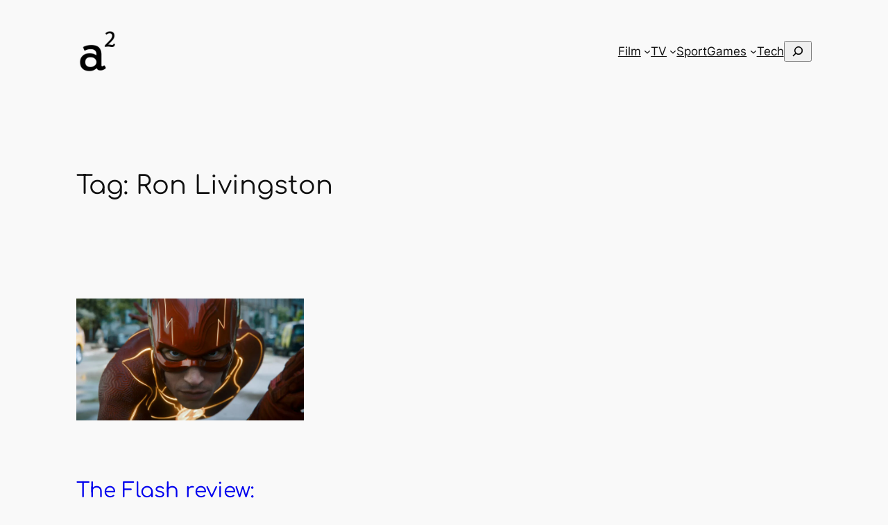

--- FILE ---
content_type: text/html; charset=utf-8
request_url: https://www.google.com/recaptcha/api2/aframe
body_size: 266
content:
<!DOCTYPE HTML><html><head><meta http-equiv="content-type" content="text/html; charset=UTF-8"></head><body><script nonce="e8X3c50Hhn5UAGv9Gtp2FA">/** Anti-fraud and anti-abuse applications only. See google.com/recaptcha */ try{var clients={'sodar':'https://pagead2.googlesyndication.com/pagead/sodar?'};window.addEventListener("message",function(a){try{if(a.source===window.parent){var b=JSON.parse(a.data);var c=clients[b['id']];if(c){var d=document.createElement('img');d.src=c+b['params']+'&rc='+(localStorage.getItem("rc::a")?sessionStorage.getItem("rc::b"):"");window.document.body.appendChild(d);sessionStorage.setItem("rc::e",parseInt(sessionStorage.getItem("rc::e")||0)+1);localStorage.setItem("rc::h",'1769124064718');}}}catch(b){}});window.parent.postMessage("_grecaptcha_ready", "*");}catch(b){}</script></body></html>

--- FILE ---
content_type: text/css
request_url: https://akhilarora.com/wp-content/plugins/simple-accessible-spoilers/styles/simple-accessible-spoilers-default.css?ver=6.9
body_size: -156
content:
/**
 * @package Inline Spoilers
 */
div.spoiler-wrap {
  background-color: #eee;
  border: 1px solid #c3cbd1;
  border-radius: 5px;
  border-left-width: 2px;
  clear: both;
  display: block;
  margin: 6px auto;
  padding: 0;
}

.spoiler-head {
  color: #2a2a2a;
  cursor: pointer;
  display: block;
  font-family: "Comfortaa", sans-serif;
  font-size: 120%;
  line-height: 1.5em;
  margin: 5px;
  padding: 5px;
  text-align: left;
}
.spoiler-head .dashicons{
float:right;
margin-top: 10px;
}
.spoiler-head{
  display:block;
  border: 0px;
  width: 99%;
}
.spoiler-wrap h1, .spoiler-wrap h2, .spoiler-wrap h3, .spoiler-wrap h4, .spoiler-wrap h5, .spoiler-wrap h6{
  margin-bottom:0px;
  margin-top:0px;
}
.spoiler-head:focus, .spoiler-head:active {
  outline:none;
  border-color:#9ecaed;
  box-shadow:0 0 10px #9ecaed;
}


div.spoiler-body {
  background: #f5f5f5;
  border-top: 1px solid #c3cbd1;
  padding: 10px;
}
